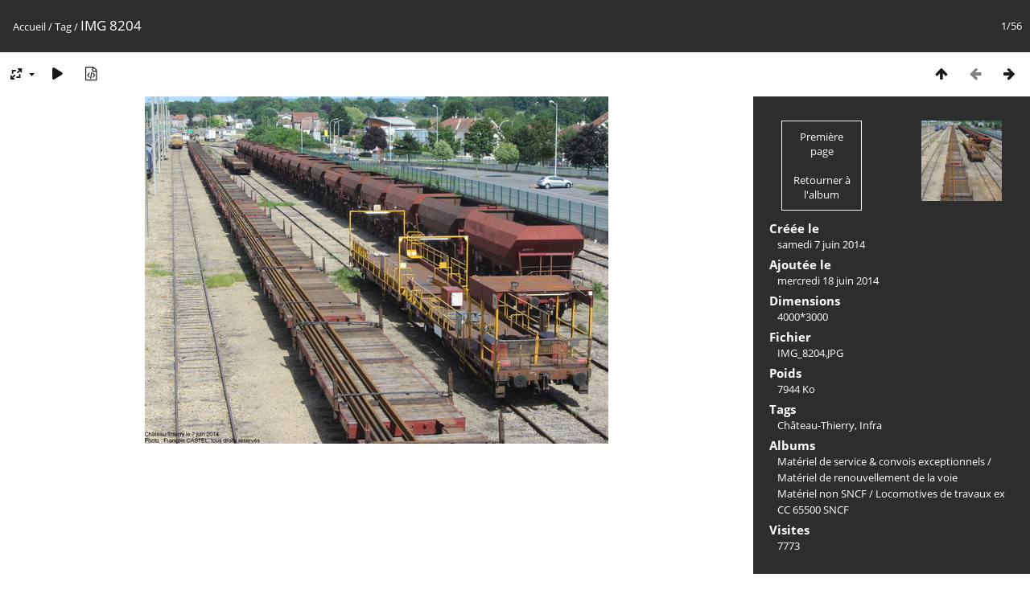

--- FILE ---
content_type: text/html; charset=utf-8
request_url: https://www.trains-europe.fr/galerie/piwigo/picture.php?/4433/tags/128-chateau_thierry
body_size: 3392
content:
<!DOCTYPE html>
<html lang=fr dir=ltr>
<head>
<title>IMG 8204</title>
<link rel="shortcut icon" type="image/x-icon" href="themes/default/icon/favicon.ico">
<link rel="stylesheet" type="text/css" href="themes/modus/css/open-sans/open-sans.css"> <link rel="stylesheet" type="text/css" href="_data/combined/13zgprn.css">   <link rel=canonical href="picture.php?/4433">
<meta name=viewport content="width=device-width,initial-scale=1">
<script>if(document.documentElement.offsetWidth>1270)document.documentElement.className='wide'</script>

<meta name="generator" content="Piwigo (aka PWG), see piwigo.org">

<meta name="keywords" content="Château-Thierry, Infra">
<meta name="description" content="IMG 8204 - IMG_8204.JPG">


</head>

<body id=thePicturePage class="section-tags tag-128 image-4433 " data-infos='{"section":"tags","tag_ids":["128"],"image_id":"4433"}'>

<div id="content">



<div class=titrePage id=imageHeaderBar><div class="imageNumber">1/56</div>
	<div class="browsePath">
		<a href="/galerie/piwigo/">Accueil</a> / <a href="tags.php" title="Voir les tags disponibles">Tag</a> <span class="browsePathSeparator"> / </span><h2>IMG 8204</h2>
	</div>
</div>

<div id="imageToolBar">

<div class="navigationButtons">
<a href="index.php?/tags/128-chateau_thierry" title="Miniatures" class="pwg-state-default pwg-button"><span class="pwg-icon pwg-icon-arrow-n"></span><span class="pwg-button-text">Miniatures</span></a><span class="pwg-state-disabled pwg-button"><span class="pwg-icon pwg-icon-arrow-w"></span><span class="pwg-button-text">Précédente</span></span><a href="picture.php?/4432/tags/128-chateau_thierry" title="Suivante : IMG 8203" class="pwg-state-default pwg-button pwg-button-icon-right"><span class="pwg-icon pwg-icon-arrow-e"></span><span class="pwg-button-text">Suivante</span></a></div>

<div class=actionButtonsWrapper><a id=imageActionsSwitch class=pwg-button><span class="pwg-icon pwg-icon-ellipsis"></span></a><div class="actionButtons">
<a id="derivativeSwitchLink" title="Tailles de photo" class="pwg-state-default pwg-button" rel="nofollow"><span class="pwg-icon pwg-icon-sizes"></span><span class="pwg-button-text">Tailles de photo</span></a><div id="derivativeSwitchBox" class="switchBox"><div class="switchBoxTitle">Tailles de photo</div><span class="switchCheck" id="derivativeChecked2small" style="visibility:hidden">&#x2714; </span><a href="javascript:changeImgSrc('_data/i/upload/2014/06/18/20140618184733-61a9db30-2s.jpg','2small','2small')">XXS - minuscule<span class="derivativeSizeDetails"> (240 x 180)</span></a><br><span class="switchCheck" id="derivativeCheckedxsmall" style="visibility:hidden">&#x2714; </span><a href="javascript:changeImgSrc('_data/i/upload/2014/06/18/20140618184733-61a9db30-xs.jpg','xsmall','xsmall')">XS - très petit<span class="derivativeSizeDetails"> (432 x 324)</span></a><br><span class="switchCheck" id="derivativeCheckedsmall" style="visibility:hidden">&#x2714; </span><a href="javascript:changeImgSrc('_data/i/upload/2014/06/18/20140618184733-61a9db30-sm.jpg','small','small')">S - petit<span class="derivativeSizeDetails"> (576 x 432)</span></a><br><span class="switchCheck" id="derivativeCheckedmedium">&#x2714; </span><a href="javascript:changeImgSrc('_data/i/upload/2014/06/18/20140618184733-61a9db30-me.jpg','medium','medium')">M - moyen<span class="derivativeSizeDetails"> (1000 x 750)</span></a><br><span class="switchCheck" id="derivativeCheckedlarge" style="visibility:hidden">&#x2714; </span><a href="javascript:changeImgSrc('_data/i/upload/2014/06/18/20140618184733-61a9db30-la.jpg','large','large')">L - grand<span class="derivativeSizeDetails"> (1008 x 756)</span></a><br><span class="switchCheck" id="derivativeCheckedxlarge" style="visibility:hidden">&#x2714; </span><a href="javascript:changeImgSrc('_data/i/upload/2014/06/18/20140618184733-61a9db30-xl.jpg','xlarge','xlarge')">XL - très grand<span class="derivativeSizeDetails"> (1224 x 918)</span></a><br><span class="switchCheck" id="derivativeCheckedxxlarge" style="visibility:hidden">&#x2714; </span><a href="javascript:changeImgSrc('_data/i/upload/2014/06/18/20140618184733-61a9db30-xx.jpg','xxlarge','xxlarge')">XXL - énorme<span class="derivativeSizeDetails"> (1656 x 1242)</span></a><br><a href="javascript:phpWGOpenWindow('./upload/2014/06/18/20140618184733-61a9db30.jpg','xxx','scrollbars=yes,toolbar=no,status=no,resizable=yes')" rel="nofollow">Original</a></div>
<a href="picture.php?/4433/tags/128-chateau_thierry&amp;slideshow=" title="diaporama" class="pwg-state-default pwg-button" rel="nofollow"><span class="pwg-icon pwg-icon-slideshow"></span><span class="pwg-button-text">diaporama</span></a><a href="picture.php?/4433/tags/128-chateau_thierry&amp;metadata" title="Montrer les méta-données du fichier" class="pwg-state-default pwg-button" rel="nofollow"><span class="pwg-icon pwg-icon-camera-info"></span><span class="pwg-button-text">Montrer les méta-données du fichier</span></a></div></div>
</div>
<div id="theImageAndInfos">
<div id="theImage">


<noscript><img src="_data/i/upload/2014/06/18/20140618184733-61a9db30-me.jpg" width="1000" height="750" alt="IMG_8204.JPG" id="theMainImage" usemap="#mapmedium" title="IMG 8204 - IMG_8204.JPG" itemprop=contentURL></noscript>

  <img class="file-ext-jpg path-ext-jpg" src="_data/i/upload/2014/06/18/20140618184733-61a9db30-me.jpg"width="1000" height="750" alt="IMG_8204.JPG" id="theMainImage" usemap="#mapmedium" title="IMG 8204 - IMG_8204.JPG">
  <img class="img-loader-derivatives" src="themes/default/images/ajax_loader.gif" style="width:auto;height:auto;" />

<map name="map2small"><area shape=rect coords="60,0,179,45" href="index.php?/tags/128-chateau_thierry" title="Miniatures" alt="Miniatures"><area shape=rect coords="180,0,240,180" href="picture.php?/4432/tags/128-chateau_thierry" title="Suivante : IMG 8203" alt="IMG 8203"></map><map name="mapxsmall"><area shape=rect coords="108,0,322,81" href="index.php?/tags/128-chateau_thierry" title="Miniatures" alt="Miniatures"><area shape=rect coords="324,0,432,324" href="picture.php?/4432/tags/128-chateau_thierry" title="Suivante : IMG 8203" alt="IMG 8203"></map><map name="mapsmall"><area shape=rect coords="144,0,429,108" href="index.php?/tags/128-chateau_thierry" title="Miniatures" alt="Miniatures"><area shape=rect coords="433,0,576,432" href="picture.php?/4432/tags/128-chateau_thierry" title="Suivante : IMG 8203" alt="IMG 8203"></map><map name="mapmedium"><area shape=rect coords="250,0,746,187" href="index.php?/tags/128-chateau_thierry" title="Miniatures" alt="Miniatures"><area shape=rect coords="751,0,1000,750" href="picture.php?/4432/tags/128-chateau_thierry" title="Suivante : IMG 8203" alt="IMG 8203"></map><map name="maplarge"><area shape=rect coords="252,0,752,189" href="index.php?/tags/128-chateau_thierry" title="Miniatures" alt="Miniatures"><area shape=rect coords="757,0,1008,756" href="picture.php?/4432/tags/128-chateau_thierry" title="Suivante : IMG 8203" alt="IMG 8203"></map><map name="mapxlarge"><area shape=rect coords="306,0,913,229" href="index.php?/tags/128-chateau_thierry" title="Miniatures" alt="Miniatures"><area shape=rect coords="920,0,1224,918" href="picture.php?/4432/tags/128-chateau_thierry" title="Suivante : IMG 8203" alt="IMG 8203"></map><map name="mapxxlarge"><area shape=rect coords="414,0,1235,310" href="index.php?/tags/128-chateau_thierry" title="Miniatures" alt="Miniatures"><area shape=rect coords="1245,0,1656,1242" href="picture.php?/4432/tags/128-chateau_thierry" title="Suivante : IMG 8203" alt="IMG 8203"></map>


</div><div id="infoSwitcher"></div><div id="imageInfos">
	<div class="navThumbs">
			<a class="navThumb" id="linkPrev" href="index.php?/tags/128-chateau_thierry" title="Miniatures">
				<div class="thumbHover">Première page<br><br>Retourner à l'album</div>
			</a>
			<a class="navThumb" id="linkNext" href="picture.php?/4432/tags/128-chateau_thierry" title="Suivante : IMG 8203" rel="next">
				<span class="thumbHover nextThumbHover"></span>
				<img class="" src="_data/i/upload/2014/06/18/20140618184720-e16d4f60-sq.jpg" alt="IMG 8203">
			</a>
	</div>

<dl id="standard" class="imageInfoTable">
<div id="datecreate" class="imageInfo"><dt>Créée le</dt><dd><a href="index.php?/created-monthly-list-2014-06-07" rel="nofollow">samedi 7 juin 2014</a></dd></div><div id="datepost" class="imageInfo"><dt>Ajoutée le</dt><dd><a href="index.php?/posted-monthly-list-2014-06-18" rel="nofollow">mercredi 18 juin 2014</a></dd></div><div id="Dimensions" class="imageInfo"><dt>Dimensions</dt><dd>4000*3000</dd></div><div id="File" class="imageInfo"><dt>Fichier</dt><dd>IMG_8204.JPG</dd></div><div id="Filesize" class="imageInfo"><dt>Poids</dt><dd>7944 Ko</dd></div><div id="Tags" class="imageInfo"><dt>Tags</dt><dd><a href="index.php?/tags/128-chateau_thierry">Château-Thierry</a>, <a href="index.php?/tags/2-infra">Infra</a></dd></div><div id="Categories" class="imageInfo"><dt>Albums</dt><dd><ul><li><a href="index.php?/category/96">Matériel de service & convois exceptionnels</a> / <a href="index.php?/category/596">Matériel de renouvellement de la voie</a></li><li><a href="index.php?/category/62">Matériel non SNCF</a> / <a href="index.php?/category/594">Locomotives de travaux ex CC 65500 SNCF</a></li></ul></dd></div><div id="Visits" class="imageInfo"><dt>Visites</dt><dd>7773</dd></div>

</dl>

</div>
</div>

<div id="comments" class="noCommentContent"><div id="commentsSwitcher"></div>
	<h3>0 commentaire</h3>

	<div id="pictureComments">
		<div id="pictureCommentList">
			<ul class="commentsList">
</ul>

		</div>
		<div style="clear:both"></div>
	</div>

</div>

</div>
<div id="copyright">
	Propulsé par	<a href="https://fr.piwigo.org">Piwigo</a>
	
<script type="text/javascript" src="_data/combined/11p3t91.js"></script>
<script type="text/javascript">//<![CDATA[

RVAS = {
derivatives: [
{w:240,h:180,url:'_data/i/upload/2014/06/18/20140618184733-61a9db30-2s.jpg',type:'2small'},{w:432,h:324,url:'_data/i/upload/2014/06/18/20140618184733-61a9db30-xs.jpg',type:'xsmall'},{w:576,h:432,url:'_data/i/upload/2014/06/18/20140618184733-61a9db30-sm.jpg',type:'small'},{w:1000,h:750,url:'_data/i/upload/2014/06/18/20140618184733-61a9db30-me.jpg',type:'medium'},{w:1008,h:756,url:'_data/i/upload/2014/06/18/20140618184733-61a9db30-la.jpg',type:'large'},{w:1224,h:918,url:'_data/i/upload/2014/06/18/20140618184733-61a9db30-xl.jpg',type:'xlarge'},{w:1656,h:1242,url:'_data/i/upload/2014/06/18/20140618184733-61a9db30-xx.jpg',type:'xxlarge'}],
cp: '/galerie/piwigo/'
}
rvas_choose();
jQuery(document).ready(function() {
  jQuery(document).on('contextmenu', '#theImage img,#theImage area,#akPicture,#colorbox,#sb-container,#prevnext,#theMainImage,#theImgHigh,.thumbnailCategory img,.thumbnails img,#thumbnails img,#myHomePage img,.fotorama__img,.pswp img',  function() {
    return false;
  });
	
  jQuery(document).on('dragstart', '#theImage img,#theImage area,#akPicture,#colorbox,#sb-container,#prevnext,#theMainImage,#theImgHigh,.thumbnailCategory img,.thumbnails img,#thumbnails img,#myHomePage img,.fotorama__img,.pswp img',  function() {
    return false;
  });
});
document.onkeydown = function(e){e=e||window.event;if (e.altKey) return true;var target=e.target||e.srcElement;if (target && target.type) return true;	var keyCode=e.keyCode||e.which, docElem=document.documentElement, url;switch(keyCode){case 63235: case 39: if (e.ctrlKey || docElem.scrollLeft==docElem.scrollWidth-docElem.clientWidth)url="picture.php?/4432/tags/128-chateau_thierry"; break;case 35: if (e.ctrlKey)url="picture.php?/3735/tags/128-chateau_thierry"; break;case 38: if (e.ctrlKey)url="index.php?/tags/128-chateau_thierry"; break;}if (url) {window.location=url.replace("&amp;","&"); return false;}return true;}
function changeImgSrc(url,typeSave,typeMap)
{
	var theImg = document.getElementById("theMainImage");
	if (theImg)
	{
		theImg.removeAttribute("width");theImg.removeAttribute("height");
		theImg.src = url;
		theImg.useMap = "#map"+typeMap;
	}
	jQuery('#derivativeSwitchBox .switchCheck').css('visibility','hidden');
	jQuery('#derivativeChecked'+typeMap).css('visibility','visible');
	document.cookie = 'picture_deriv='+typeSave+';path=/galerie/piwigo/';
}
(window.SwitchBox=window.SwitchBox||[]).push("#derivativeSwitchLink", "#derivativeSwitchBox");
//]]></script>
<script type="text/javascript">
(function() {
var s,after = document.getElementsByTagName('script')[document.getElementsByTagName('script').length-1];
s=document.createElement('script'); s.type='text/javascript'; s.async=true; s.src='_data/combined/vcbncr.js';
after = after.parentNode.insertBefore(s, after);
})();
</script>
</div></body>
</html>